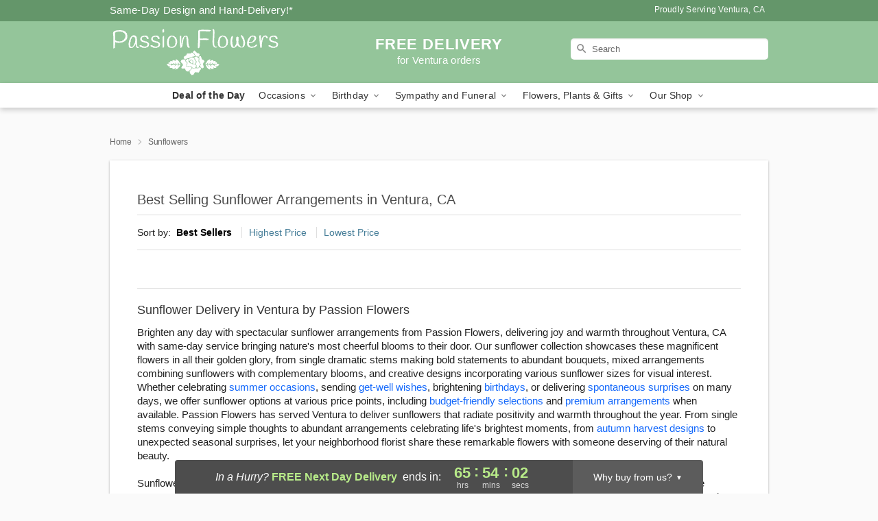

--- FILE ---
content_type: text/css
request_url: https://www.passionflowersventura.com/css/theme/gambit/gambit_skin_solid_mint.css?v=1764180952
body_size: 371
content:
.bubble-nav__circle span{color:#94C59A !important}.bubble-nav__circle.past:after{background-color:#94C59A !important}.bubble-nav__circle.active:after{border-color:#94C59A !important}.bubble-nav__line.filled{background:#94C59A !important}.theme__font-color--light{color:#AED3B3 !important}.theme__font-color--medium{color:#94C59A !important}.theme__font-color--dark{color:#64966A !important}.theme__background-color--light{background-color:#AED3B3 !important}.theme__background-color--medium{background-color:#94C59A !important}.theme__background-color--dark{background-color:#64966A !important}.header__right-column--phone{color:white;position:relative;top:-10px}.free-delivery--ribbon{background:#AED3B3;color:#fff}.free-delivery__mobile{background:#AED3B3}.header__logo-text{color:white !important}.header__solid-skin-container{background:#94C59A !important}.free-delivery__ribbon-bottom{border-color:transparent transparent #94C59A transparent}.theme__border-color--light{border-color:#AED3B3 !important}.theme__border-color--medium{border-color:#94C59A !important}.theme__border-color--dark{border-color:#64966A !important}.checkout__container .checkout-navigation a.active{color:#94C59A !important}.checkout__container .header__container{border-bottom:solid 0 #64966A !important}.checkout__container .header__secure-icon-container{color:rgba(255,255,255,0.85)}.checkout__container .header__secure-icon-container md-icon{color:rgba(255,255,255,0.85)}@media (max-width: 768px){.checkout__container .header{background:#94C59A !important}}
/*# sourceMappingURL=gambit_skin_solid_mint.css.map */